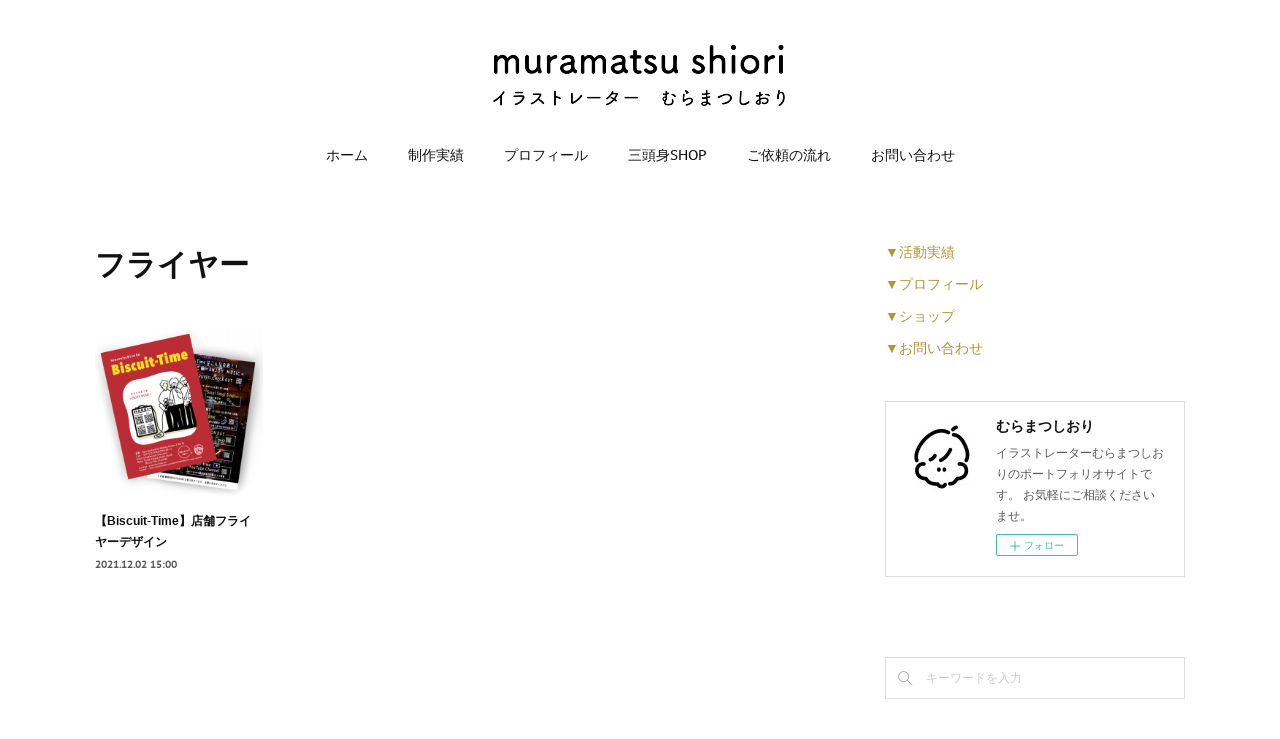

--- FILE ---
content_type: text/html; charset=utf-8
request_url: https://www.muramatsushiori.com/posts/categories/6349823
body_size: 8675
content:
<!doctype html>

            <html lang="ja" data-reactroot=""><head><meta charSet="UTF-8"/><meta http-equiv="X-UA-Compatible" content="IE=edge"/><meta name="viewport" content="width=device-width,user-scalable=no,initial-scale=1.0,minimum-scale=1.0,maximum-scale=1.0"/><title data-react-helmet="true">フライヤー | むらまつしおり</title><link data-react-helmet="true" rel="canonical" href="https://www.muramatsushiori.com/posts/categories/6349823"/><link data-react-helmet="true" rel="alternate" type="application/rss+xml" href="https://www.muramatsushiori.com/rss.xml?categoryId=6349823" title="フライヤー | むらまつしおり"/><link data-react-helmet="true" rel="alternate" type="application/atom+xml" href="https://www.muramatsushiori.com/atom.xml?categoryId=6349823" title="フライヤー | むらまつしおり"/><meta name="description" content="フライヤーの一覧。【Biscuit-Time】店舗フライヤーデザイン - 静岡県浜松市のLive Bar『Biscuit Time』様店舗フライヤーデザインを担当させていただきました。"/><meta property="fb:app_id" content="522776621188656"/><meta property="og:url" content="https://www.muramatsushiori.com/posts/categories/6349823"/><meta property="og:type" content="website"/><meta property="og:title" content="フライヤー"/><meta property="og:description" content="フライヤーの一覧。【Biscuit-Time】店舗フライヤーデザイン - 静岡県浜松市のLive Bar『Biscuit Time』様店舗フライヤーデザインを担当させていただきました。"/><meta property="og:image" content="https://cdn.amebaowndme.com/madrid-prd/madrid-web/images/sites/1714173/84c9cbc1b31d3b18b0d83d64fdbe7812_085e9a343a026ac093245cc050c2b732.png"/><meta property="og:site_name" content="むらまつしおり"/><meta property="og:locale" content="ja_JP"/><meta name="twitter:card" content="summary"/><meta name="twitter:site" content="@amebaownd"/><meta name="twitter:title" content="フライヤー | むらまつしおり"/><meta name="twitter:description" content="フライヤーの一覧。【Biscuit-Time】店舗フライヤーデザイン - 静岡県浜松市のLive Bar『Biscuit Time』様店舗フライヤーデザインを担当させていただきました。"/><meta name="twitter:image" content="https://cdn.amebaowndme.com/madrid-prd/madrid-web/images/sites/1714173/84c9cbc1b31d3b18b0d83d64fdbe7812_085e9a343a026ac093245cc050c2b732.png"/><link rel="alternate" type="application/rss+xml" title="むらまつしおり" href="https://www.muramatsushiori.com/rss.xml"/><link rel="alternate" type="application/atom+xml" title="むらまつしおり" href="https://www.muramatsushiori.com/atom.xml"/><link rel="sitemap" type="application/xml" title="Sitemap" href="/sitemap.xml"/><link href="https://static.amebaowndme.com/madrid-frontend/css/user.min-a66be375c.css" rel="stylesheet" type="text/css"/><link href="https://static.amebaowndme.com/madrid-frontend/css/winkel/index.min-a66be375c.css" rel="stylesheet" type="text/css"/><link rel="icon" href="https://cdn.amebaowndme.com/madrid-prd/madrid-web/images/sites/1714173/1f57e993aa6041684999ba94c8ffa2d2_5fa0cf827cf31be793f39c0530aa0d13.png?width=32&amp;height=32"/><link rel="apple-touch-icon" href="https://cdn.amebaowndme.com/madrid-prd/madrid-web/images/sites/1714173/1f57e993aa6041684999ba94c8ffa2d2_5fa0cf827cf31be793f39c0530aa0d13.png?width=180&amp;height=180"/><style id="site-colors" charSet="UTF-8">.u-nav-clr {
  color: #111111;
}
.u-nav-bdr-clr {
  border-color: #111111;
}
.u-nav-bg-clr {
  background-color: #ffffff;
}
.u-nav-bg-bdr-clr {
  border-color: #ffffff;
}
.u-site-clr {
  color: #111111;
}
.u-base-bg-clr {
  background-color: #ffffff;
}
.u-btn-clr {
  color: #666666;
}
.u-btn-clr:hover,
.u-btn-clr--active {
  color: rgba(102,102,102, 0.7);
}
.u-btn-clr--disabled,
.u-btn-clr:disabled {
  color: rgba(102,102,102, 0.5);
}
.u-btn-bdr-clr {
  border-color: #dddddd;
}
.u-btn-bdr-clr:hover,
.u-btn-bdr-clr--active {
  border-color: rgba(221,221,221, 0.7);
}
.u-btn-bdr-clr--disabled,
.u-btn-bdr-clr:disabled {
  border-color: rgba(221,221,221, 0.5);
}
.u-btn-bg-clr {
  background-color: #dddddd;
}
.u-btn-bg-clr:hover,
.u-btn-bg-clr--active {
  background-color: rgba(221,221,221, 0.7);
}
.u-btn-bg-clr--disabled,
.u-btn-bg-clr:disabled {
  background-color: rgba(221,221,221, 0.5);
}
.u-txt-clr {
  color: #111111;
}
.u-txt-clr--lv1 {
  color: rgba(17,17,17, 0.7);
}
.u-txt-clr--lv2 {
  color: rgba(17,17,17, 0.5);
}
.u-txt-clr--lv3 {
  color: rgba(17,17,17, 0.3);
}
.u-txt-bg-clr {
  background-color: #e7e7e7;
}
.u-lnk-clr,
.u-clr-area a {
  color: #b29536;
}
.u-lnk-clr:visited,
.u-clr-area a:visited {
  color: rgba(178,149,54, 0.7);
}
.u-lnk-clr:hover,
.u-clr-area a:hover {
  color: rgba(178,149,54, 0.5);
}
.u-ttl-blk-clr {
  color: #111111;
}
.u-ttl-blk-bdr-clr {
  border-color: #111111;
}
.u-ttl-blk-bdr-clr--lv1 {
  border-color: #cfcfcf;
}
.u-bdr-clr {
  border-color: #dddddd;
}
.u-acnt-bdr-clr {
  border-color: #111111;
}
.u-acnt-bg-clr {
  background-color: #111111;
}
body {
  background-color: #ffffff;
}
blockquote {
  color: rgba(17,17,17, 0.7);
  border-left-color: #dddddd;
};</style><style id="user-css" charSet="UTF-8">;</style><style media="screen and (max-width: 800px)" id="user-sp-css" charSet="UTF-8">;</style><script>
              (function(i,s,o,g,r,a,m){i['GoogleAnalyticsObject']=r;i[r]=i[r]||function(){
              (i[r].q=i[r].q||[]).push(arguments)},i[r].l=1*new Date();a=s.createElement(o),
              m=s.getElementsByTagName(o)[0];a.async=1;a.src=g;m.parentNode.insertBefore(a,m)
              })(window,document,'script','//www.google-analytics.com/analytics.js','ga');
            </script></head><body id="mdrd-a66be375c" class="u-txt-clr u-base-bg-clr theme-winkel plan-premium hide-owndbar "><noscript><iframe src="//www.googletagmanager.com/ns.html?id=GTM-PXK9MM" height="0" width="0" style="display:none;visibility:hidden"></iframe></noscript><script>
            (function(w,d,s,l,i){w[l]=w[l]||[];w[l].push({'gtm.start':
            new Date().getTime(),event:'gtm.js'});var f=d.getElementsByTagName(s)[0],
            j=d.createElement(s),dl=l!='dataLayer'?'&l='+l:'';j.async=true;j.src=
            '//www.googletagmanager.com/gtm.js?id='+i+dl;f.parentNode.insertBefore(j,f);
            })(window,document, 'script', 'dataLayer', 'GTM-PXK9MM');
            </script><div id="content"><div class="page " data-reactroot=""><div class="page__outer"><div class="page__inner u-base-bg-clr"><header class="page__header header u-nav-bg-clr"><div class="header__inner"><div class="header__logo header-logo"><div><img alt=""/></div></div><nav role="navigation" class="header__nav global-nav js-nav-overflow-criterion is-invisible"><ul class="global-nav__list u-font u-nav-bg-clr u-nav-bdr-clr "><li class="global-nav__item js-nav-item u-nav-bdr-clr "><a target="" class="u-nav-clr" href="/">ホーム</a></li><li class="global-nav__item js-nav-item u-nav-bdr-clr "><a target="" class="u-nav-clr" href="/pages/6110909/blog">制作実績</a></li><li class="global-nav__item js-nav-item u-nav-bdr-clr "><a target="" class="u-nav-clr" href="/pages/6110801/profile">プロフィール</a></li><li class="global-nav__item js-nav-item u-nav-bdr-clr "><a target="" class="u-nav-clr" href="/pages/6110766/shop">三頭身SHOP</a></li><li class="global-nav__item js-nav-item u-nav-bdr-clr "><a target="" class="u-nav-clr" href="/pages/6110588/flow">ご依頼の流れ</a></li><li class="global-nav__item js-nav-item u-nav-bdr-clr "><a target="" class="u-nav-clr" href="/pages/6521839/page_202210081009">お問い合わせ</a></li></ul></nav><div class="header__icon header-icon"><span class="header-icon__item u-nav-bdr-clr"></span><span class="header-icon__item u-nav-bdr-clr"></span></div></div></header><div class="page__container page-container"><div class="page-container-inner"><div class="page-container__main"><div class="page__main-outer"><div role="main" class="page__main page__main--category"><div class="grid grid--m"><div class="col1-1 col1-1--gtr-m column"><div class="block__outer"><div><div class="heading-lv1 u-font"><h1 class="heading-lv1__text u-ttl-blk-clr">フライヤー</h1></div></div></div></div></div><div class="grid grid--m"><div class="col1-1 col1-1--gtr-m column"><div class="block__outer"><div class="blog-list blog-list--main blog-list--grid blog-list--recent"><article class="  blog-item--index0 blog-list__item blog-item"><div class="blog-item__inner"><div class="blog-item__img"><div><div><img alt=""/></div></div></div><div class="blog-item__body blog-body "><div class="blog-item__title blog-title"><h3 class="blog-title__text"><div><a class="u-txt-clr" href="/posts/34785021?categoryIds=6349823">【Biscuit-Time】店舗フライヤーデザイン</a></div></h3></div><div class="blog-item__date-outer"><a class="blog-item__date u-txt-clr u-txt-clr--lv1 u-font" href="/posts/34785021?categoryIds=6349823"><time class="" dateTime="2021-12-02T15:00:00Z">2021.12.02 15:00</time></a></div></div></div></article></div><div><div class="pagination pagination--type02"><ul class="pagination__list"><li class="pagination__item pagination__item--first "><a class="u-txt-clr" href="/posts/categories/6349823/page/1?type=grid"><span aria-hidden="true" class="icon icon--disclosure-double-l2"></span></a></li><li class="pagination__item pagination__item--prev pagination__item--hide"><a class="u-txt-clr" href="/posts/categories/6349823/page/-1?type=grid"><span aria-hidden="true" class="icon icon--disclosure-l2"></span></a></li><li class="pagination__item pagination__item--next pagination__item--hide"><a class="u-txt-clr" href="/posts/categories/6349823/page/1?type=grid"><span aria-hidden="true" class="icon icon--disclosure-r2"></span></a></li><li class="pagination__item pagination__item--last "><a class="u-txt-clr" href="/posts/categories/6349823/page/undefined?type=grid"><span aria-hidden="true" class="icon icon--disclosure-double-r2"></span></a></li></ul></div></div></div></div></div></div></div></div><aside class="page-container__side page-container__side--east"><div class="complementary-outer complementary-outer--slot11"><div class="complementary complementary--text complementary--sidebar"><div class="block-type--text"><div style="position:relative" class="block__outer block__outer--base u-clr-area"><div style="position:relative" class="block"><div style="position:relative" class="block__inner"><div class="block-txt txt txt--s u-txt-clr"><p><a class="u-lnk-clr" href="https://www.muramatsushiori.com/pages/6110909/blog">▼活動実績</a></p><p><a class="u-lnk-clr" href="https://www.muramatsushiori.com/pages/6110801/profile">▼プロフィール</a></p><p><a class="u-lnk-clr" href="https://www.muramatsushiori.com/pages/6110766/shop">▼ショップ</a></p><p><a class="u-lnk-clr" href="https://www.muramatsushiori.com/pages/6110896/contact">▼お問い合わせ</a></p></div></div></div></div></div></div><div class="complementary complementary--siteFollow complementary--sidebar"><div class="block-type--siteFollow"><div class="site-follow u-bdr-clr"><div class="site-follow__img"><div><img alt=""/></div></div><div class="site-follow__body"><p class="site-follow__title u-txt-clr"><span class="site-follow__title-inner ">むらまつしおり</span></p><p class="site-follow__text u-txt-clr u-txt-clr--lv1">イラストレーターむらまつしおりのポートフォリオサイトです。
お気軽にご相談くださいませ。</p><div class="site-follow__btn-outer"><button class="site-follow__btn site-follow__btn--yet"><div class="site-follow__btn-text"><span aria-hidden="true" class="site-follow__icon icon icon--plus"></span>フォロー</div></button></div></div></div></div></div><div class="complementary complementary--twitter complementary--sidebar"><div class="block-type--twitter"><div class="twitter"></div></div></div><div class="complementary complementary--keywordSearch complementary--sidebar"><div class="block-type--keywordSearch"><div class="block-type--keyword-search"><div class="keyword-search u-bdr-clr"><form action="" name="keywordSearchForm0" novalidate=""><label for="keyword-search-0" aria-hidden="true" class="keyword-search__icon icon icon--search3"></label><input type="search" id="keyword-search-0" placeholder="キーワードを入力" name="keyword" maxLength="100" class="keyword-search__input"/></form></div></div></div></div><div class="complementary complementary--post complementary--sidebar"><div class="block-type--post"><div class=""><div><h4 class="complementary__heading u-ttl-blk-clr u-font">記事一覧</h4></div><div class="blog-list blog-list--summary blog-list--sidebarm blog-list--recent"></div></div></div></div><div class="complementary complementary--postsCategory complementary--sidebar"><div class="block-type--postsCategory"></div></div><div class="complementary complementary--postsArchive complementary--sidebar"><div class="block-type--postsArchive"></div></div><div class="pswp" tabindex="-1" role="dialog" aria-hidden="true"><div class="pswp__bg"></div><div class="pswp__scroll-wrap"><div class="pswp__container"><div class="pswp__item"></div><div class="pswp__item"></div><div class="pswp__item"></div></div><div class="pswp__ui pswp__ui--hidden"><div class="pswp__top-bar"><div class="pswp__counter"></div><button class="pswp__button pswp__button--close" title="Close (Esc)"></button><button class="pswp__button pswp__button--share" title="Share"></button><button class="pswp__button pswp__button--fs" title="Toggle fullscreen"></button><button class="pswp__button pswp__button--zoom" title="Zoom in/out"></button><div class="pswp__preloader"><div class="pswp__preloader__icn"><div class="pswp__preloader__cut"><div class="pswp__preloader__donut"></div></div></div></div></div><div class="pswp__share-modal pswp__share-modal--hidden pswp__single-tap"><div class="pswp__share-tooltip"></div></div><div class="pswp__button pswp__button--close pswp__close"><span class="pswp__close__item pswp__close"></span><span class="pswp__close__item pswp__close"></span></div><div class="pswp__bottom-bar"><button class="pswp__button pswp__button--arrow--left js-lightbox-arrow" title="Previous (arrow left)"></button><button class="pswp__button pswp__button--arrow--right js-lightbox-arrow" title="Next (arrow right)"></button></div><div class=""><div class="pswp__caption"><div class="pswp__caption"></div><div class="pswp__caption__link"><a class="js-link"></a></div></div></div></div></div></div></div></aside></div></div><footer role="contentinfo" class="page__footer footer" style="opacity:1 !important;visibility:visible !important;text-indent:0 !important;overflow:visible !important;position:static !important"><div class="footer__inner u-bdr-clr " style="opacity:1 !important;visibility:visible !important;text-indent:0 !important;overflow:visible !important;display:block !important;transform:none !important"><div class="footer__item u-bdr-clr" style="opacity:1 !important;visibility:visible !important;text-indent:0 !important;overflow:visible !important;display:block !important;transform:none !important"><p class="footer__copyright u-font"><small class="u-txt-clr u-txt-clr--lv2 u-font" style="color:rgba(17,17,17, 0.5) !important">(c)muramatsushiori</small></p></div></div></footer></div></div><div class="toast"></div></div></div><script charSet="UTF-8">window.mdrdEnv="prd";</script><script charSet="UTF-8">window.INITIAL_STATE={"authenticate":{"authCheckCompleted":false,"isAuthorized":false},"blogPostReblogs":{},"category":{"6349823":{"fetching":false,"loaded":true,"meta":{"code":200},"data":{"id":"6349823","siteId":"1714173","label":"フライヤー","publishedCount":1,"createdAt":"2022-06-02T14:58:18Z","updatedAt":"2022-06-02T14:58:18Z"},"status":"success"}},"currentSite":{"fetching":false,"status":null,"site":{}},"shopCategory":{},"categories":{},"notifications":{},"page":{},"paginationTitle":{},"postArchives":{},"postComments":{"submitting":false,"postStatus":null},"postDetail":{},"postList":{"postList-limit:12-page:1-siteId:1714173-categoryIds:6349823":{"fetching":false,"loaded":true,"meta":{"code":200,"pagination":{"total":1,"offset":0,"limit":12,"cursors":{"after":"","before":""},"page":1}},"data":[{"id":"34785021","userId":"1933079","siteId":"1714173","status":"publish","title":"【Biscuit-Time】店舗フライヤーデザイン","contents":[{"type":"text","format":"html","value":"\u003Cp\u003E静岡県浜松市のLive Bar『Biscuit Time』様\u003C\u002Fp\u003E\u003Cp\u003E店舗フライヤーデザインを担当させていただきました。\u003C\u002Fp\u003E"},{"type":"image","fit":true,"scale":1,"align":"","url":"https:\u002F\u002Fcdn.amebaowndme.com\u002Fmadrid-prd\u002Fmadrid-web\u002Fimages\u002Fsites\u002F1714173\u002F84c9cbc1b31d3b18b0d83d64fdbe7812_085e9a343a026ac093245cc050c2b732.png","link":"","width":3072,"height":2048,"target":"_self"},{"type":"image","fit":true,"scale":1,"align":"","url":"https:\u002F\u002Fcdn.amebaowndme.com\u002Fmadrid-prd\u002Fmadrid-web\u002Fimages\u002Fsites\u002F1714173\u002F522e2a8de36f501c7eafed20c10bdd98_40e31b61d81063c9b6afe01ec927eaf5.png","link":"","width":2038,"height":2894,"target":"_self"},{"type":"image","fit":true,"scale":1,"align":"","url":"https:\u002F\u002Fcdn.amebaowndme.com\u002Fmadrid-prd\u002Fmadrid-web\u002Fimages\u002Fsites\u002F1714173\u002F5fa775c267c05e1af64f253ff94f92c2_6b00a8fef1adfd30137bce7e7287791e.png","link":"","width":2038,"height":2894,"target":"_self"},{"type":"text","format":"html","value":"\u003Cp\u003EBiscuit Time：\u003Ca href=\"http:\u002F\u002Fwww.biscuit-time.com\" class=\"u-lnk-clr\"\u003EHP\u003C\u002Fa\u003E\u003C\u002Fp\u003E\u003Cp\u003E\u003Cbr\u003E\u003C\u002Fp\u003E\u003Cp\u003E制作時期：2021年6月\u003C\u002Fp\u003E\u003Cp\u003E使用ソフト：Procreate\u003C\u002Fp\u003E"}],"urlPath":"","publishedUrl":"https:\u002F\u002Fwww.muramatsushiori.com\u002Fposts\u002F34785021","ogpDescription":"","ogpImageUrl":"","contentFiltered":"","viewCount":0,"commentCount":0,"reblogCount":0,"prevBlogPost":{"id":"0","title":"","summary":"","imageUrl":"","publishedAt":"0001-01-01T00:00:00Z"},"nextBlogPost":{"id":"0","title":"","summary":"","imageUrl":"","publishedAt":"0001-01-01T00:00:00Z"},"rebloggedPost":false,"blogCategories":[{"id":"6349823","siteId":"1714173","label":"フライヤー","publishedCount":1,"createdAt":"2022-06-02T14:58:18Z","updatedAt":"2022-06-02T14:58:18Z"},{"id":"6349516","siteId":"1714173","label":"シンプル","publishedCount":29,"createdAt":"2022-06-02T14:05:49Z","updatedAt":"2022-06-02T14:05:49Z"}],"user":{"id":"1933079","nickname":"むらまつしおり","description":"","official":false,"photoUrl":"https:\u002F\u002Fprofile-api.ameba.jp\u002Fv2\u002Fas\u002Fi11592abaaeb6f5707de757bb5160cc8789c68ab\u002FprofileImage?cat=300","followingCount":1,"createdAt":"2022-05-31T22:30:23Z","updatedAt":"2025-07-03T06:24:10Z"},"updateUser":{"id":"1933079","nickname":"むらまつしおり","description":"","official":false,"photoUrl":"https:\u002F\u002Fprofile-api.ameba.jp\u002Fv2\u002Fas\u002Fi11592abaaeb6f5707de757bb5160cc8789c68ab\u002FprofileImage?cat=300","followingCount":1,"createdAt":"2022-05-31T22:30:23Z","updatedAt":"2025-07-03T06:24:10Z"},"comments":{"pagination":{"total":0,"offset":0,"limit":3,"cursors":{"after":"","before":""}},"data":[]},"publishedAt":"2021-12-02T15:00:00Z","createdAt":"2022-06-01T01:49:14Z","updatedAt":"2022-06-15T05:06:45Z","version":6}]}},"shopList":{},"shopItemDetail":{},"pureAd":{},"keywordSearch":{},"proxyFrame":{"loaded":false},"relatedPostList":{},"route":{"route":{"path":"\u002Fposts\u002Fcategories\u002F:category_id","component":function Connect(props, context) {
        _classCallCheck(this, Connect);

        var _this = _possibleConstructorReturn(this, _Component.call(this, props, context));

        _this.version = version;
        _this.store = props.store || context.store;

        (0, _invariant2["default"])(_this.store, 'Could not find "store" in either the context or ' + ('props of "' + connectDisplayName + '". ') + 'Either wrap the root component in a <Provider>, ' + ('or explicitly pass "store" as a prop to "' + connectDisplayName + '".'));

        var storeState = _this.store.getState();
        _this.state = { storeState: storeState };
        _this.clearCache();
        return _this;
      },"route":{"id":"0","type":"blog_post_category","idForType":"0","title":"","urlPath":"\u002Fposts\u002Fcategories\u002F:category_id","isHomePage":false}},"params":{"category_id":"6349823"},"location":{"pathname":"\u002Fposts\u002Fcategories\u002F6349823","search":"","hash":"","action":"POP","key":"gkmk94","query":{}}},"siteConfig":{"tagline":"イラストレーターむらまつしおりのポートフォリオサイトです。\nお気軽にご相談くださいませ。","title":"むらまつしおり","copyright":"(c)muramatsushiori","iconUrl":"https:\u002F\u002Fcdn.amebaowndme.com\u002Fmadrid-prd\u002Fmadrid-web\u002Fimages\u002Fsites\u002F1714173\u002F89ab6e5e53dfa2c1a4cda863437bca04_82f06fec3df0ef2be9d5274a8a9fcbbb.jpg","logoUrl":"https:\u002F\u002Fcdn.amebaowndme.com\u002Fmadrid-prd\u002Fmadrid-web\u002Fimages\u002Fsites\u002F1714173\u002F9504e2310aff1cb008b9290aead33ed0_98f768177fc36e30e36d51139d6363fb.png","coverImageUrl":"https:\u002F\u002Fcdn.amebaowndme.com\u002Fmadrid-prd\u002Fmadrid-web\u002Fimages\u002Fsites\u002F1714173\u002Fe43fab72becaf394c8656cd22edc767a_d1607395975d95dd146b5107a0c86261.jpg","homePageId":"6110988","siteId":"1714173","siteCategoryIds":[1,93,96],"themeId":"15","theme":"winkel","shopId":"","openedShop":false,"shop":{"law":{"userType":"","corporateName":"","firstName":"","lastName":"","zipCode":"","prefecture":"","address":"","telNo":"","aboutContact":"","aboutPrice":"","aboutPay":"","aboutService":"","aboutReturn":""},"privacyPolicy":{"operator":"","contact":"","collectAndUse":"","restrictionToThirdParties":"","supervision":"","disclosure":"","cookie":""}},"user":{"id":"1933079","nickname":"むらまつしおり","photoUrl":"","createdAt":"2022-05-31T22:30:23Z","updatedAt":"2025-07-03T06:24:10Z"},"commentApproval":"accept","plan":{"id":"5","name":"premium-monthly","ownd_header":true,"powered_by":true,"pure_ads":true},"verifiedType":"general","navigations":[{"title":"ホーム","urlPath":".\u002F","target":"_self","pageId":"6110988"},{"title":"制作実績","urlPath":".\u002Fpages\u002F6110909\u002Fblog","target":"_self","pageId":"6110909"},{"title":"プロフィール","urlPath":".\u002Fpages\u002F6110801\u002Fprofile","target":"_self","pageId":"6110801"},{"title":"三頭身SHOP","urlPath":".\u002Fpages\u002F6110766\u002Fshop","target":"_self","pageId":"6110766"},{"title":"ご依頼の流れ","urlPath":".\u002Fpages\u002F6110588\u002Fflow","target":"_self","pageId":"6110588"},{"title":"お問い合わせ","urlPath":".\u002Fpages\u002F6521839\u002Fpage_202210081009","target":"_self","pageId":"6521839"}],"routings":[{"id":"0","type":"blog","idForType":"0","title":"","urlPath":"\u002Fposts\u002Fpage\u002F:page_num","isHomePage":false},{"id":"0","type":"blog_post_archive","idForType":"0","title":"","urlPath":"\u002Fposts\u002Farchives\u002F:yyyy\u002F:mm","isHomePage":false},{"id":"0","type":"blog_post_archive","idForType":"0","title":"","urlPath":"\u002Fposts\u002Farchives\u002F:yyyy\u002F:mm\u002Fpage\u002F:page_num","isHomePage":false},{"id":"0","type":"blog_post_category","idForType":"0","title":"","urlPath":"\u002Fposts\u002Fcategories\u002F:category_id","isHomePage":false},{"id":"0","type":"blog_post_category","idForType":"0","title":"","urlPath":"\u002Fposts\u002Fcategories\u002F:category_id\u002Fpage\u002F:page_num","isHomePage":false},{"id":"0","type":"author","idForType":"0","title":"","urlPath":"\u002Fauthors\u002F:user_id","isHomePage":false},{"id":"0","type":"author","idForType":"0","title":"","urlPath":"\u002Fauthors\u002F:user_id\u002Fpage\u002F:page_num","isHomePage":false},{"id":"0","type":"blog_post_category","idForType":"0","title":"","urlPath":"\u002Fposts\u002Fcategory\u002F:category_id","isHomePage":false},{"id":"0","type":"blog_post_category","idForType":"0","title":"","urlPath":"\u002Fposts\u002Fcategory\u002F:category_id\u002Fpage\u002F:page_num","isHomePage":false},{"id":"0","type":"blog_post_detail","idForType":"0","title":"","urlPath":"\u002Fposts\u002F:blog_post_id","isHomePage":false},{"id":"0","type":"keywordSearch","idForType":"0","title":"","urlPath":"\u002Fsearch\u002Fq\u002F:query","isHomePage":false},{"id":"0","type":"keywordSearch","idForType":"0","title":"","urlPath":"\u002Fsearch\u002Fq\u002F:query\u002Fpage\u002F:page_num","isHomePage":false},{"id":"6521839","type":"static","idForType":"0","title":"お問い合わせ","urlPath":"\u002Fpages\u002F6521839\u002F","isHomePage":false},{"id":"6521839","type":"static","idForType":"0","title":"お問い合わせ","urlPath":"\u002Fpages\u002F6521839\u002F:url_path","isHomePage":false},{"id":"6521834","type":"static","idForType":"0","title":"ページ","urlPath":"\u002Fpages\u002F6521834\u002F","isHomePage":false},{"id":"6521834","type":"static","idForType":"0","title":"ページ","urlPath":"\u002Fpages\u002F6521834\u002F:url_path","isHomePage":false},{"id":"6119135","type":"static","idForType":"0","title":"似顔絵制作","urlPath":"\u002Fpages\u002F6119135\u002F","isHomePage":false},{"id":"6119135","type":"static","idForType":"0","title":"似顔絵制作","urlPath":"\u002Fpages\u002F6119135\u002F:url_path","isHomePage":false},{"id":"6119040","type":"static","idForType":"0","title":"イラスト一覧","urlPath":"\u002Fpages\u002F6119040\u002F","isHomePage":false},{"id":"6119040","type":"static","idForType":"0","title":"イラスト一覧","urlPath":"\u002Fpages\u002F6119040\u002F:url_path","isHomePage":false},{"id":"6110988","type":"static","idForType":"0","title":"ホーム","urlPath":"\u002Fpages\u002F6110988\u002F","isHomePage":true},{"id":"6110988","type":"static","idForType":"0","title":"ホーム","urlPath":"\u002Fpages\u002F6110988\u002F:url_path","isHomePage":true},{"id":"6110909","type":"blog","idForType":"0","title":"制作実績","urlPath":"\u002Fpages\u002F6110909\u002F","isHomePage":false},{"id":"6110909","type":"blog","idForType":"0","title":"制作実績","urlPath":"\u002Fpages\u002F6110909\u002F:url_path","isHomePage":false},{"id":"6110896","type":"static","idForType":"0","title":"旧お問い合わせ","urlPath":"\u002Fpages\u002F6110896\u002F","isHomePage":false},{"id":"6110896","type":"static","idForType":"0","title":"旧お問い合わせ","urlPath":"\u002Fpages\u002F6110896\u002F:url_path","isHomePage":false},{"id":"6110801","type":"static","idForType":"0","title":"プロフィール","urlPath":"\u002Fpages\u002F6110801\u002F","isHomePage":false},{"id":"6110801","type":"static","idForType":"0","title":"プロフィール","urlPath":"\u002Fpages\u002F6110801\u002F:url_path","isHomePage":false},{"id":"6110766","type":"static","idForType":"0","title":"三頭身SHOP","urlPath":"\u002Fpages\u002F6110766\u002F","isHomePage":false},{"id":"6110766","type":"static","idForType":"0","title":"三頭身SHOP","urlPath":"\u002Fpages\u002F6110766\u002F:url_path","isHomePage":false},{"id":"6110588","type":"static","idForType":"0","title":"ご依頼の流れ","urlPath":"\u002Fpages\u002F6110588\u002F","isHomePage":false},{"id":"6110588","type":"static","idForType":"0","title":"ご依頼の流れ","urlPath":"\u002Fpages\u002F6110588\u002F:url_path","isHomePage":false},{"id":"6110988","type":"static","idForType":"0","title":"ホーム","urlPath":"\u002F","isHomePage":true}],"siteColors":{"navigationBackground":"#ffffff","navigationText":"#111111","siteTitleText":"#111111","background":"#ffffff","buttonBackground":"#dddddd","buttonText":"#666666","text":"#111111","link":"#b29536","titleBlock":"#111111","border":"#dddddd","accent":"#111111"},"wovnioAttribute":"","useAuthorBlock":false,"twitterHashtags":"","createdAt":"2022-05-31T22:30:59Z","seoTitle":"むらまつしおり｜muramatsushiori","isPreview":false,"siteCategory":[{"id":"1","label":"個人のブログやポートフォリオ"},{"id":"93","label":"写真・イラスト・アート"},{"id":"96","label":"イラスト・マンガ"}],"previewPost":null,"previewShopItem":null,"hasAmebaIdConnection":false,"serverTime":"2026-01-30T12:05:23Z","complementaries":{"1":{"contents":{"layout":{"rows":[{"columns":[{"blocks":[]}]}]}},"created_at":"2022-05-31T22:30:59Z","updated_at":"2022-10-29T07:11:21Z"},"2":{"contents":{"layout":{"rows":[{"columns":[{"blocks":[{"type":"button","title":"お問い合わせ","align":"center","size":"l","target":"_self","url":"https:\u002F\u002Fwww.muramatsushiori.com\u002Fpages\u002F6521839\u002Fpage_202210081009"},{"type":"shareButton","design":"circle","providers":["facebook","twitter","hatenabookmark","pocket","googleplus"]},{"type":"siteFollow","description":""},{"type":"relatedPosts","layoutType":"listl","showHeading":true,"heading":"関連記事","limit":3},{"type":"postPrevNext","showImage":true}]}]}]}},"created_at":"2022-05-31T22:30:59Z","updated_at":"2022-10-29T07:11:21Z"},"3":{"contents":{"layout":{"rows":[{"columns":[{"blocks":[]}]}]}},"created_at":"2022-05-31T22:39:33Z","updated_at":"2022-10-29T07:11:21Z"},"4":{"contents":{"layout":{"rows":[{"columns":[{"blocks":[]}]}]}},"created_at":"2022-05-31T22:39:33Z","updated_at":"2022-10-29T07:11:21Z"},"11":{"contents":{"layout":{"rows":[{"columns":[{"blocks":[{"type":"text","format":"html","value":"\u003Cp\u003E\u003Ca href=\"https:\u002F\u002Fwww.muramatsushiori.com\u002Fpages\u002F6110909\u002Fblog\" class=\"u-lnk-clr\"\u003E▼活動実績\u003C\u002Fa\u003E\u003C\u002Fp\u003E\u003Cp\u003E\u003Ca href=\"https:\u002F\u002Fwww.muramatsushiori.com\u002Fpages\u002F6110801\u002Fprofile\" class=\"u-lnk-clr\"\u003E▼プロフィール\u003C\u002Fa\u003E\u003C\u002Fp\u003E\u003Cp\u003E\u003Ca href=\"https:\u002F\u002Fwww.muramatsushiori.com\u002Fpages\u002F6110766\u002Fshop\" class=\"u-lnk-clr\"\u003E▼ショップ\u003C\u002Fa\u003E\u003C\u002Fp\u003E\u003Cp\u003E\u003Ca href=\"https:\u002F\u002Fwww.muramatsushiori.com\u002Fpages\u002F6110896\u002Fcontact\" class=\"u-lnk-clr\"\u003E▼お問い合わせ\u003C\u002Fa\u003E\u003C\u002Fp\u003E"},{"type":"siteFollow","description":""},{"type":"twitter","html":"\u003Ca class=\"twitter-timeline\"   href=\"https:\u002F\u002Ftwitter.com\u002Ftwitterapi\" data-widget-id=\"539605779540488192\" data-screen-name=\"shiori_m_illust\"\u003E\u003C\u002Fa\u003E\u003Cscript\u003E!function(d,s,id){var js,fjs=d.getElementsByTagName(s)[0],p=\u002F^http:\u002F.test(d.location)?'http':'https';if(!d.getElementById(id)){js=d.createElement(s);js.id=id;js.src=p+\":\u002F\u002Fplatform.twitter.com\u002Fwidgets.js\";fjs.parentNode.insertBefore(js,fjs);}}(document,\"script\",\"twitter-wjs\");\u003C\u002Fscript\u003E","width":300,"height":300,"screenName":"shiori_m_illust"},{"type":"keywordSearch","heading":"","showHeading":false},{"type":"post","mode":"summary","title":"記事一覧","buttonTitle":"もっと見る","limit":3,"layoutType":"sidebarm","categoryIds":"0","showTitle":true,"showButton":true,"sortType":"recent"},{"type":"postsCategory","heading":"カテゴリ","showHeading":true,"showCount":true,"design":"tagcloud"},{"type":"postsArchive","heading":"アーカイブ","showHeading":true,"design":"accordion"}]}]}]}},"created_at":"2022-05-31T22:39:33Z","updated_at":"2022-06-14T06:21:16Z"}},"siteColorsCss":".u-nav-clr {\n  color: #111111;\n}\n.u-nav-bdr-clr {\n  border-color: #111111;\n}\n.u-nav-bg-clr {\n  background-color: #ffffff;\n}\n.u-nav-bg-bdr-clr {\n  border-color: #ffffff;\n}\n.u-site-clr {\n  color: #111111;\n}\n.u-base-bg-clr {\n  background-color: #ffffff;\n}\n.u-btn-clr {\n  color: #666666;\n}\n.u-btn-clr:hover,\n.u-btn-clr--active {\n  color: rgba(102,102,102, 0.7);\n}\n.u-btn-clr--disabled,\n.u-btn-clr:disabled {\n  color: rgba(102,102,102, 0.5);\n}\n.u-btn-bdr-clr {\n  border-color: #dddddd;\n}\n.u-btn-bdr-clr:hover,\n.u-btn-bdr-clr--active {\n  border-color: rgba(221,221,221, 0.7);\n}\n.u-btn-bdr-clr--disabled,\n.u-btn-bdr-clr:disabled {\n  border-color: rgba(221,221,221, 0.5);\n}\n.u-btn-bg-clr {\n  background-color: #dddddd;\n}\n.u-btn-bg-clr:hover,\n.u-btn-bg-clr--active {\n  background-color: rgba(221,221,221, 0.7);\n}\n.u-btn-bg-clr--disabled,\n.u-btn-bg-clr:disabled {\n  background-color: rgba(221,221,221, 0.5);\n}\n.u-txt-clr {\n  color: #111111;\n}\n.u-txt-clr--lv1 {\n  color: rgba(17,17,17, 0.7);\n}\n.u-txt-clr--lv2 {\n  color: rgba(17,17,17, 0.5);\n}\n.u-txt-clr--lv3 {\n  color: rgba(17,17,17, 0.3);\n}\n.u-txt-bg-clr {\n  background-color: #e7e7e7;\n}\n.u-lnk-clr,\n.u-clr-area a {\n  color: #b29536;\n}\n.u-lnk-clr:visited,\n.u-clr-area a:visited {\n  color: rgba(178,149,54, 0.7);\n}\n.u-lnk-clr:hover,\n.u-clr-area a:hover {\n  color: rgba(178,149,54, 0.5);\n}\n.u-ttl-blk-clr {\n  color: #111111;\n}\n.u-ttl-blk-bdr-clr {\n  border-color: #111111;\n}\n.u-ttl-blk-bdr-clr--lv1 {\n  border-color: #cfcfcf;\n}\n.u-bdr-clr {\n  border-color: #dddddd;\n}\n.u-acnt-bdr-clr {\n  border-color: #111111;\n}\n.u-acnt-bg-clr {\n  background-color: #111111;\n}\nbody {\n  background-color: #ffffff;\n}\nblockquote {\n  color: rgba(17,17,17, 0.7);\n  border-left-color: #dddddd;\n}","siteFont":{"id":"27","name":"PT Sans"},"siteCss":"","siteSpCss":"","meta":{"Title":"フライヤー | むらまつしおり｜muramatsushiori","Description":"フライヤーの一覧。【Biscuit-Time】店舗フライヤーデザイン - 静岡県浜松市のLive Bar『Biscuit Time』様店舗フライヤーデザインを担当させていただきました。","Keywords":"","Noindex":false,"Nofollow":false,"CanonicalUrl":"https:\u002F\u002Fwww.muramatsushiori.com\u002Fposts\u002Fcategories\u002F6349823","AmpHtml":"","DisabledFragment":false,"OgMeta":{"Type":"website","Title":"フライヤー","Description":"フライヤーの一覧。【Biscuit-Time】店舗フライヤーデザイン - 静岡県浜松市のLive Bar『Biscuit Time』様店舗フライヤーデザインを担当させていただきました。","Image":"https:\u002F\u002Fcdn.amebaowndme.com\u002Fmadrid-prd\u002Fmadrid-web\u002Fimages\u002Fsites\u002F1714173\u002F84c9cbc1b31d3b18b0d83d64fdbe7812_085e9a343a026ac093245cc050c2b732.png","SiteName":"むらまつしおり","Locale":"ja_JP"},"DeepLinkMeta":{"Ios":{"Url":"amebaownd:\u002F\u002Fpublic\u002Fsites\u002F1714173\u002Fposts\u002Fcategories\u002F6349823","AppStoreId":"911640835","AppName":"Ameba Ownd"},"Android":{"Url":"amebaownd:\u002F\u002Fpublic\u002Fsites\u002F1714173\u002Fposts\u002Fcategories\u002F6349823","AppName":"Ameba Ownd","Package":"jp.co.cyberagent.madrid"},"WebUrl":"https:\u002F\u002Fwww.muramatsushiori.com\u002Fposts\u002Fcategories\u002F6349823"},"TwitterCard":{"Type":"summary","Site":"@amebaownd","Creator":"","Title":"フライヤー | むらまつしおり","Description":"フライヤーの一覧。【Biscuit-Time】店舗フライヤーデザイン - 静岡県浜松市のLive Bar『Biscuit Time』様店舗フライヤーデザインを担当させていただきました。","Image":"https:\u002F\u002Fcdn.amebaowndme.com\u002Fmadrid-prd\u002Fmadrid-web\u002Fimages\u002Fsites\u002F1714173\u002F84c9cbc1b31d3b18b0d83d64fdbe7812_085e9a343a026ac093245cc050c2b732.png"},"TwitterAppCard":{"CountryCode":"","IPhoneAppId":"","AndroidAppPackageName":"","CustomUrl":""},"SiteName":"むらまつしおり","ImageUrl":"https:\u002F\u002Fcdn.amebaowndme.com\u002Fmadrid-prd\u002Fmadrid-web\u002Fimages\u002Fsites\u002F1714173\u002F84c9cbc1b31d3b18b0d83d64fdbe7812_085e9a343a026ac093245cc050c2b732.png","FacebookAppId":"522776621188656","InstantArticleId":"","FaviconUrl":"https:\u002F\u002Fcdn.amebaowndme.com\u002Fmadrid-prd\u002Fmadrid-web\u002Fimages\u002Fsites\u002F1714173\u002F1f57e993aa6041684999ba94c8ffa2d2_5fa0cf827cf31be793f39c0530aa0d13.png?width=32&height=32","AppleTouchIconUrl":"https:\u002F\u002Fcdn.amebaowndme.com\u002Fmadrid-prd\u002Fmadrid-web\u002Fimages\u002Fsites\u002F1714173\u002F1f57e993aa6041684999ba94c8ffa2d2_5fa0cf827cf31be793f39c0530aa0d13.png?width=180&height=180","RssItems":[{"title":"むらまつしおり","url":"https:\u002F\u002Fwww.muramatsushiori.com\u002Frss.xml"},{"title":"フライヤー | むらまつしおり","url":"https:\u002F\u002Fwww.muramatsushiori.com\u002Frss.xml?categoryId=6349823"}],"AtomItems":[{"title":"むらまつしおり","url":"https:\u002F\u002Fwww.muramatsushiori.com\u002Fatom.xml"},{"title":"フライヤー | むらまつしおり","url":"https:\u002F\u002Fwww.muramatsushiori.com\u002Fatom.xml?categoryId=6349823"}]},"googleConfig":{"TrackingCode":"","SiteVerificationCode":""},"lanceTrackingUrl":"","FRM_ID_SIGNUP":"c.ownd-sites_r.ownd-sites_1714173","landingPageParams":{"domain":"www.muramatsushiori.com","protocol":"https","urlPath":"\u002Fposts\u002Fcategories\u002F6349823"}},"siteFollow":{},"siteServiceTokens":{},"snsFeed":{},"toastMessages":{"messages":[]},"user":{"loaded":false,"me":{}},"userSites":{"fetching":null,"sites":[]},"userSiteCategories":{}};</script><script src="https://static.amebaowndme.com/madrid-metro/js/winkel-c961039a0e890b88fbda.js" charSet="UTF-8"></script><style charSet="UTF-8">    @font-face {
      font-family: 'PT Sans';
      src: url('https://static.amebaowndme.com/madrid-frontend/fonts/userfont/PT_Sans.woff2');
    }
    .u-font {
      font-family: "PT Sans", "Helvetica Bold", "ヒラギノ角ゴ ProN W6","HiraKakuProN-W6", sans-serif;
    }  </style></body></html>